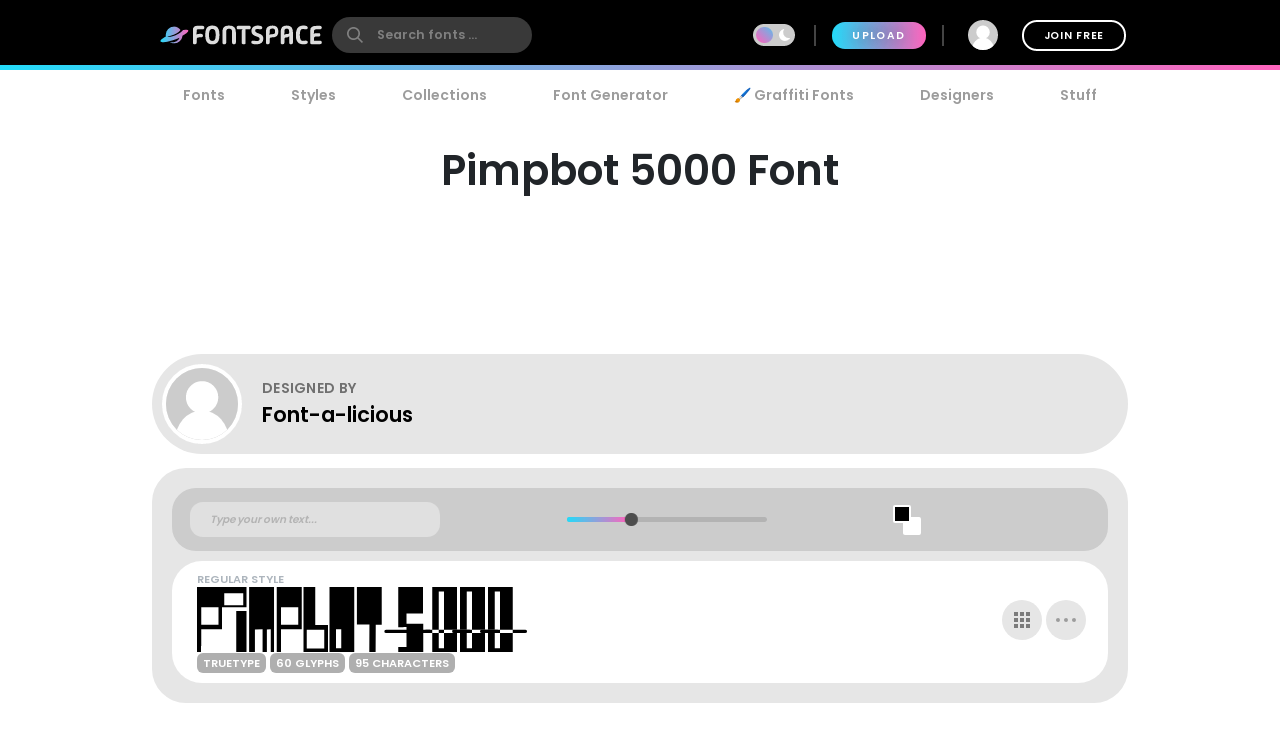

--- FILE ---
content_type: text/plain;charset=UTF-8
request_url: https://c.pub.network/v2/c
body_size: -113
content:
277d455f-f8a5-4f9a-b4aa-cd07b1eff8c4

--- FILE ---
content_type: text/plain;charset=UTF-8
request_url: https://c.pub.network/v2/c
body_size: -263
content:
b9b48bd4-42fc-4df2-af83-ce0f5a673d09